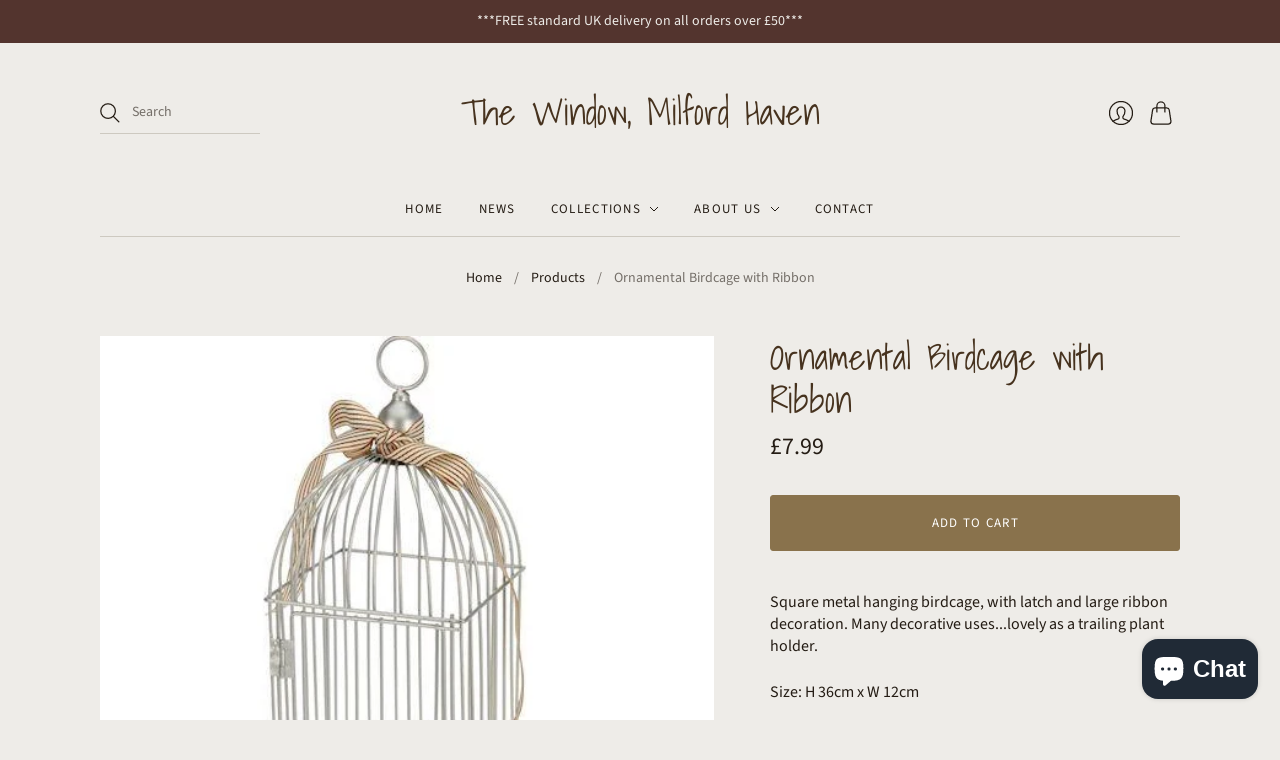

--- FILE ---
content_type: text/css
request_url: https://thewindowmilfordhaven.com/cdn/shop/t/4/compiled_assets/styles.css?v=987
body_size: -632
content:
/*# sourceMappingURL=/cdn/shop/t/4/compiled_assets/styles.css.map?v=987 */


--- FILE ---
content_type: application/javascript
request_url: https://ecommplugins-trustboxsettings.trustpilot.com/the-window-milford-haven.myshopify.com.js?settings=1604927344837&shop=the-window-milford-haven.myshopify.com
body_size: 268
content:
const trustpilot_trustbox_settings = {"trustboxes":[],"activeTrustbox":0,"pageUrls":{"landing":"https://the-window-milford-haven.myshopify.com","category":"https://the-window-milford-haven.myshopify.com/collections/accessories","product":"https://the-window-milford-haven.myshopify.com/products/peace-on-earth-free-standing-plaque"}};
dispatchEvent(new CustomEvent('trustpilotTrustboxSettingsLoaded'));